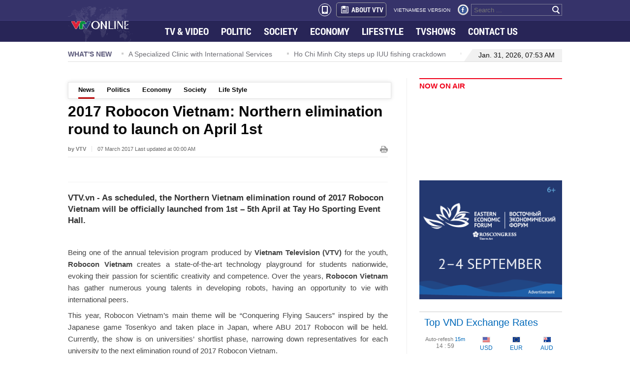

--- FILE ---
content_type: text/html; charset=utf-8
request_url: https://ovp.sohatv.vn/embed?v=v07FGuYejo7tTlhN
body_size: 1764
content:
<!DOCTYPE html>
<html>
<head>
    <meta charset="UTF-8">
    <meta http-equiv="Cache-Control" content="no-cache, no-store, must-revalidate" />
    <meta http-equiv="Pragma" content="no-cache" />
    <meta http-equiv="Expires" content="0" />
    <meta name="viewport" content="width=device-width, initial-scale=1">
    <meta http-equiv="X-UA-Compatible" content="IE=edge">
    <title>OVP | EMBED</title>
    <script src="//player.sohatv.vn/resource/init-script/playerInitScript.js"></script>
</head>
<body id="ovp-embed" style=" height: 100vh; width: 100%; margin: 0;">
    <video
    playsinline
    webkit-playsinline
    id="ovp-embed-video-xglF"
    style="
        height: 100% !important;
        width: 100% !important;
        /* position: relative !important; */
    "
    class="default-skin embed-iframe"
></video>
<script>
    window._ovpEmbedPlayerInited = {};
    var logId = "live-vtv-svdujbenjaqoxjqvmqgdrqdo"; 
    var logEndpoint = "https://api-logdev.sohatv.vn";
    var sources = [{"type":"application/x-mpegURL","src":"https://cdn-live.vtv.vn/GotX0vJTzILdIvWaHyi_IQ/1769827309/live/vtv4/master.m3u8"},{"type":"image/png","src":"https://cdn.sohatv.vn/SWFYEZzBG7clIMM9/vtv/1000006/2023/11/14/1699980400074-vtv4.jpg"}];
    var liveSchedule = [];
    var params = {"v":"v07FGuYejo7tTlhN"};
    var live = true;
    var autoplay = true;
    var disableCCU = false;
    var disableHeader = false;
    var viewURL = null;
    var audio = false;
    var delayAir = null;
    var url_heartbeat = null;
    var adsSchedule = null;
    var timeStartLive = 1722183555;
    var statusUrl = "https://service-ovp.sohatv.vn/embed/statusLive?v=v07FGuYejo7tTlhN";
    params.v = 'v07FGuYejo7tTlhN';
    params.retryLive = false;
    params.live = live;
    params.audio = audio;
    params.autoplay = autoplay;
    params.liveSchedule = liveSchedule;
    params.delayAir = delayAir;
    params.url_heartbeat = url_heartbeat;
    params.log_id = logId;
    params.poster = 'https://cdn.sohatv.vn/SWFYEZzBG7clIMM9/vtv/1000006/2023/11/14/1699980400074-vtv4.jpg';
    
    
    	params.longLive =  true
    
    
    	params.sources = sources;
    
    

    
        params.statusUrl = statusUrl;
    
    var plugins = {
    	kinghubAdmicroADSPlugin: false,
    	liveCCUPlugin: false,
    	countlyTrackingPlugin:{
    		logid: logId,
    		url: logEndpoint
    	},
    }
    
    playerInitScript('ovp-embed-video-xglF', {
    	params,
    	secure: '[base64]',
    	plugins,
    }, function () {
    	var player = this;
    	window._ovpEmbedPlayerInited['ovp-embed-video-xglF'] = player;
    	const event = new CustomEvent('v07FGuYejo7tTlhN', {detail: player});
    	document.dispatchEvent(event);
    });
</script>

<script type="text/javascript">
    if (typeof Storage !== 'undefined') {
        localStorage.setItem('ovp:ssid', 'eYRmhuT9A7DK1MJm');
    }
</script>
<!-- Global site tag (gtag.js) - Google Analytics -->
<!-- <script async src="https://www.googletagmanager.com/gtag/js?id=UA-169847436-1"></script>
<script>
    window.dataLayer = window.dataLayer || [];
    function gtag(){dataLayer.push(arguments);}
    gtag('js', new Date());
    gtag('config', "UA-169847436-1");
</script> -->


</body>
</html>